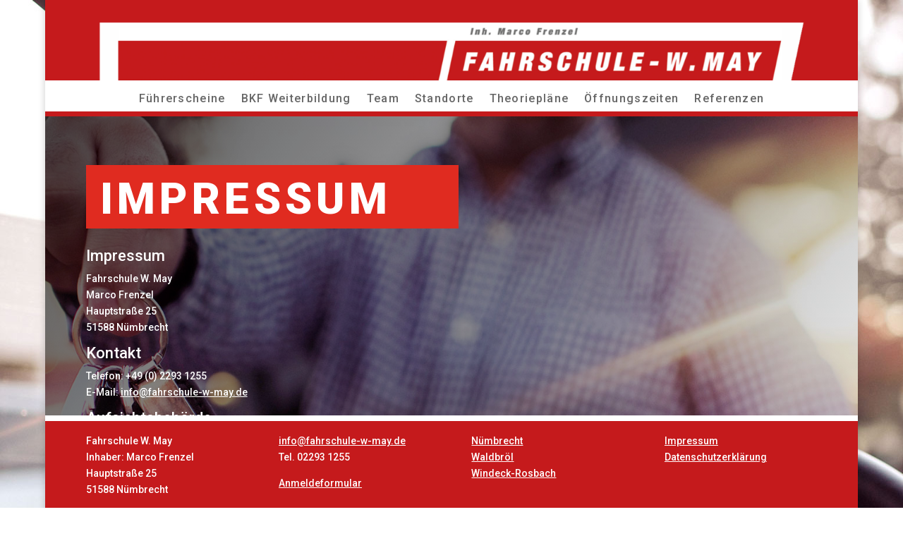

--- FILE ---
content_type: text/css
request_url: http://fahrschule-w-may.de/wp-content/et-cache/548/et-core-unified-548.min.css?ver=1755803056
body_size: 100
content:
.sub-menu li:hover{background-color:#6e6e6e!important}p>a,ol>li>a,ul>li>a{text-decoration:underline}

--- FILE ---
content_type: text/css
request_url: http://fahrschule-w-may.de/wp-content/et-cache/548/et-core-unified-tb-116-tb-150-deferred-548.min.css?ver=1755803056
body_size: 4331
content:
.et_pb_section_0_tb_header.et_pb_section{padding-top:0px;padding-bottom:0px;background-color:#C51A1C!important}.et_pb_row_0_tb_header.et_pb_row{padding-bottom:0px!important;padding-bottom:0px}.et_pb_image_0_tb_header{text-align:left;margin-left:0}.et_pb_section_1_tb_header{border-bottom-width:7px;border-bottom-color:#C51A1C}.et_pb_section_1_tb_header.et_pb_section{padding-top:0px;padding-bottom:0px;background-color:#FFFFFF!important}.et_pb_row_1_tb_header.et_pb_row{padding-top:11px!important;padding-bottom:3px!important;padding-top:11px;padding-bottom:3px}.et_pb_menu_0_tb_header.et_pb_menu ul li a{font-size:16px;letter-spacing:1.3px}.et_pb_menu_0_tb_header.et_pb_menu{background-color:#ffffff}.et_pb_menu_0_tb_header{padding-top:0px}.et_pb_menu_0_tb_header.et_pb_menu .nav li ul{background-color:#B7B7B7!important;border-color:#000000}.et_pb_menu_0_tb_header.et_pb_menu .et_mobile_menu{border-color:#000000}.et_pb_menu_0_tb_header.et_pb_menu .nav li ul.sub-menu a{color:#FFFFFF!important}.et_pb_menu_0_tb_header.et_pb_menu .nav li ul.sub-menu li.current-menu-item a{color:#C51A1C!important}.et_pb_menu_0_tb_header.et_pb_menu .et_mobile_menu,.et_pb_menu_0_tb_header.et_pb_menu .et_mobile_menu ul{background-color:#B7B7B7!important}.et_pb_menu_0_tb_header .et_pb_menu_inner_container>.et_pb_menu__logo-wrap,.et_pb_menu_0_tb_header .et_pb_menu__logo-slot{width:auto;max-width:100%}.et_pb_menu_0_tb_header .et_pb_menu_inner_container>.et_pb_menu__logo-wrap .et_pb_menu__logo img,.et_pb_menu_0_tb_header .et_pb_menu__logo-slot .et_pb_menu__logo-wrap img{height:auto;max-height:none}.et_pb_menu_0_tb_header .mobile_nav .mobile_menu_bar:before,.et_pb_menu_0_tb_header .et_pb_menu__icon.et_pb_menu__search-button,.et_pb_menu_0_tb_header .et_pb_menu__icon.et_pb_menu__close-search-button,.et_pb_menu_0_tb_header .et_pb_menu__icon.et_pb_menu__cart-button{color:#7EBEC5}@media only screen and (max-width:980px){.et_pb_image_0_tb_header .et_pb_image_wrap img{width:auto}.et_pb_section_1_tb_header{border-bottom-width:7px;border-bottom-color:#C51A1C}}@media only screen and (max-width:767px){.et_pb_image_0_tb_header .et_pb_image_wrap img{width:auto}.et_pb_section_1_tb_header{border-bottom-width:7px;border-bottom-color:#C51A1C}}.et_pb_section_0_tb_footer{border-top-width:8px;border-top-color:#FFFFFF}.et_pb_section_0_tb_footer.et_pb_section{padding-top:0px;padding-bottom:3px;background-color:#C51A1C!important}.et_pb_row_0_tb_footer.et_pb_row{padding-top:17px!important;padding-bottom:11px!important;padding-top:17px;padding-bottom:11px}.et_pb_text_0_tb_footer.et_pb_text,.et_pb_text_1_tb_footer.et_pb_text,.et_pb_text_2_tb_footer.et_pb_text,.et_pb_text_3_tb_footer.et_pb_text{color:#FFFFFF!important}@media only screen and (max-width:980px){.et_pb_section_0_tb_footer{border-top-width:8px;border-top-color:#FFFFFF}}@media only screen and (min-width:768px) and (max-width:980px){.et_pb_text_2_tb_footer{display:none!important}}@media only screen and (max-width:767px){.et_pb_section_0_tb_footer{border-top-width:8px;border-top-color:#FFFFFF}.et_pb_text_2_tb_footer{display:none!important}}div.et_pb_section.et_pb_section_0{background-image:linear-gradient(123deg,rgba(0,0,0,0.65) 0%,rgba(255,255,255,0) 100%),url(http://fahrschule-w-may.de/wp-content/uploads/2022/12/driving_school-30.jpg)!important}.et_pb_text_0.et_pb_text,.et_pb_text_1.et_pb_text,.et_pb_text_1 h3,.et_pb_text_2.et_pb_text,.et_pb_text_2 h1,.et_pb_text_2 h2,.et_pb_text_2 h3{color:#FFFFFF!important}.et_pb_text_0 h1{font-weight:800;text-transform:uppercase;font-size:62px;color:#FFFFFF!important;letter-spacing:0.1em;line-height:1.4em}.et_pb_text_0{background-color:#E02B20;height:90px;min-height:70px;padding-top:5px!important;padding-right:20px!important;padding-bottom:5px!important;padding-left:20px!important;margin-right:-8px!important}@media only screen and (min-width:981px){.et_pb_text_0{width:51%}.et_pb_text_2{display:none!important}}@media only screen and (max-width:980px){.et_pb_text_0 h1{font-size:40px}.et_pb_text_0{height:90px;min-height:70px;width:42%;max-width:42%}}@media only screen and (min-width:768px) and (max-width:980px){.et_pb_text_2{display:none!important}}@media only screen and (max-width:767px){.et_pb_text_0 h1{font-size:30px}.et_pb_text_0{height:50px;min-height:50px;width:100%;max-width:76%}.et_pb_text_1{display:none!important}}